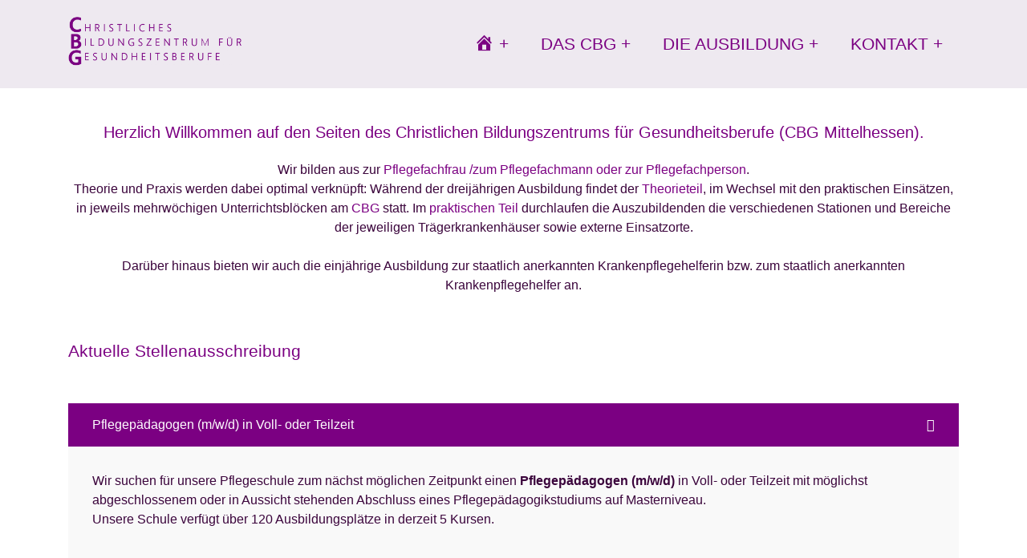

--- FILE ---
content_type: text/css
request_url: https://cbg-mittelhessen.de/wp-content/uploads/elementor/css/post-795.css?ver=1768481674
body_size: 306
content:
.elementor-kit-795{--e-global-color-primary:#7B008240;--e-global-color-secondary:#FFFFFF;--e-global-color-text:#FFFFFF;--e-global-color-accent:#FFFFFF;--e-global-color-0f5d787:#7B0082;--e-global-typography-primary-font-family:"Roboto";--e-global-typography-primary-font-weight:600;--e-global-typography-secondary-font-family:"Roboto Slab";--e-global-typography-secondary-font-weight:400;--e-global-typography-text-font-family:"Roboto";--e-global-typography-text-font-weight:400;--e-global-typography-accent-font-family:"Roboto";--e-global-typography-accent-font-weight:500;background-color:#7B0082;color:#FFFFFF;}.elementor-kit-795 a{color:#FFFFFF;}.elementor-kit-795 h1{color:#FFFFFF;}.elementor-kit-795 h2{color:#FFFFFF;}.elementor-kit-795 h3{color:#FFFFFF;}.elementor-kit-795 h4{color:#FFFFFF;}.elementor-kit-795 h5{color:#FFFFFF;}.elementor-kit-795 h6{color:#FFFFFF;}.elementor-section.elementor-section-boxed > .elementor-container{max-width:1500px;}.e-con{--container-max-width:1500px;}.elementor-widget:not(:last-child){margin-block-end:20px;}.elementor-element{--widgets-spacing:20px 20px;--widgets-spacing-row:20px;--widgets-spacing-column:20px;}{}h1.entry-title{display:var(--page-title-display);}@media(max-width:1024px){.elementor-section.elementor-section-boxed > .elementor-container{max-width:1024px;}.e-con{--container-max-width:1024px;}}@media(max-width:767px){.elementor-section.elementor-section-boxed > .elementor-container{max-width:767px;}.e-con{--container-max-width:767px;}}

--- FILE ---
content_type: text/css
request_url: https://cbg-mittelhessen.de/wp-content/uploads/elementor/css/post-1316.css?ver=1768481674
body_size: 1221
content:
.elementor-1316 .elementor-element.elementor-element-0cbb2f0 > .elementor-container > .elementor-column > .elementor-widget-wrap{align-content:center;align-items:center;}.elementor-1316 .elementor-element.elementor-element-0cbb2f0:not(.elementor-motion-effects-element-type-background), .elementor-1316 .elementor-element.elementor-element-0cbb2f0 > .elementor-motion-effects-container > .elementor-motion-effects-layer{background-color:var( --e-global-color-primary );}.elementor-1316 .elementor-element.elementor-element-0cbb2f0 > .elementor-container{min-height:0px;}.elementor-1316 .elementor-element.elementor-element-0cbb2f0 > .elementor-background-overlay{opacity:0.5;transition:background 0.3s, border-radius 0.3s, opacity 0.3s;}.elementor-1316 .elementor-element.elementor-element-0cbb2f0{transition:background 0.3s, border 0.3s, border-radius 0.3s, box-shadow 0.3s;}.elementor-1316 .elementor-element.elementor-element-0cbb2f0 a:hover{color:#7B008229;}.elementor-1316 .elementor-element.elementor-element-2abe4eb.elementor-column > .elementor-widget-wrap{justify-content:space-evenly;}.elementor-widget-icon.elementor-view-stacked .elementor-icon{background-color:var( --e-global-color-primary );}.elementor-widget-icon.elementor-view-framed .elementor-icon, .elementor-widget-icon.elementor-view-default .elementor-icon{color:var( --e-global-color-primary );border-color:var( --e-global-color-primary );}.elementor-widget-icon.elementor-view-framed .elementor-icon, .elementor-widget-icon.elementor-view-default .elementor-icon svg{fill:var( --e-global-color-primary );}.elementor-1316 .elementor-element.elementor-element-4650681 .elementor-icon-wrapper{text-align:center;}.elementor-1316 .elementor-element.elementor-element-4650681.elementor-view-stacked .elementor-icon{background-color:#7B0082;}.elementor-1316 .elementor-element.elementor-element-4650681.elementor-view-framed .elementor-icon, .elementor-1316 .elementor-element.elementor-element-4650681.elementor-view-default .elementor-icon{color:#7B0082;border-color:#7B0082;}.elementor-1316 .elementor-element.elementor-element-4650681.elementor-view-framed .elementor-icon, .elementor-1316 .elementor-element.elementor-element-4650681.elementor-view-default .elementor-icon svg{fill:#7B0082;}.elementor-1316 .elementor-element.elementor-element-4650681 .elementor-icon{font-size:43px;}.elementor-1316 .elementor-element.elementor-element-4650681 .elementor-icon svg{height:43px;}.elementor-widget-heading .elementor-heading-title{font-family:var( --e-global-typography-primary-font-family ), Sans-serif;font-weight:var( --e-global-typography-primary-font-weight );color:var( --e-global-color-primary );}.elementor-1316 .elementor-element.elementor-element-3c2cc70{text-align:center;}.elementor-1316 .elementor-element.elementor-element-3c2cc70 .elementor-heading-title{font-family:"Roboto", Sans-serif;font-weight:600;line-height:1px;color:#FFFFFF;}.elementor-1316 .elementor-element.elementor-element-29b83fc .elementor-icon-wrapper{text-align:center;}.elementor-1316 .elementor-element.elementor-element-29b83fc.elementor-view-stacked .elementor-icon{background-color:#7B0082;}.elementor-1316 .elementor-element.elementor-element-29b83fc.elementor-view-framed .elementor-icon, .elementor-1316 .elementor-element.elementor-element-29b83fc.elementor-view-default .elementor-icon{color:#7B0082;border-color:#7B0082;}.elementor-1316 .elementor-element.elementor-element-29b83fc.elementor-view-framed .elementor-icon, .elementor-1316 .elementor-element.elementor-element-29b83fc.elementor-view-default .elementor-icon svg{fill:#7B0082;}.elementor-1316 .elementor-element.elementor-element-29b83fc .elementor-icon{font-size:43px;}.elementor-1316 .elementor-element.elementor-element-29b83fc .elementor-icon svg{height:43px;}.elementor-1316 .elementor-element.elementor-element-d6ceace{text-align:center;}.elementor-1316 .elementor-element.elementor-element-d6ceace .elementor-heading-title{font-family:"Roboto", Sans-serif;font-weight:600;line-height:1px;color:#FFFFFF;}.elementor-1316 .elementor-element.elementor-element-11e715a .elementor-icon-wrapper{text-align:center;}.elementor-1316 .elementor-element.elementor-element-11e715a.elementor-view-stacked .elementor-icon{background-color:#7B0082;}.elementor-1316 .elementor-element.elementor-element-11e715a.elementor-view-framed .elementor-icon, .elementor-1316 .elementor-element.elementor-element-11e715a.elementor-view-default .elementor-icon{color:#7B0082;border-color:#7B0082;}.elementor-1316 .elementor-element.elementor-element-11e715a.elementor-view-framed .elementor-icon, .elementor-1316 .elementor-element.elementor-element-11e715a.elementor-view-default .elementor-icon svg{fill:#7B0082;}.elementor-1316 .elementor-element.elementor-element-11e715a .elementor-icon{font-size:43px;}.elementor-1316 .elementor-element.elementor-element-11e715a .elementor-icon svg{height:43px;}.elementor-1316 .elementor-element.elementor-element-139c13d{text-align:center;}.elementor-1316 .elementor-element.elementor-element-139c13d .elementor-heading-title{font-family:"Roboto", Sans-serif;font-weight:600;line-height:1px;color:#FFFFFF;}.elementor-1316 .elementor-element.elementor-element-cc63fe9 .elementor-icon-wrapper{text-align:center;}.elementor-1316 .elementor-element.elementor-element-cc63fe9.elementor-view-stacked .elementor-icon{background-color:#7B0082;}.elementor-1316 .elementor-element.elementor-element-cc63fe9.elementor-view-framed .elementor-icon, .elementor-1316 .elementor-element.elementor-element-cc63fe9.elementor-view-default .elementor-icon{color:#7B0082;border-color:#7B0082;}.elementor-1316 .elementor-element.elementor-element-cc63fe9.elementor-view-framed .elementor-icon, .elementor-1316 .elementor-element.elementor-element-cc63fe9.elementor-view-default .elementor-icon svg{fill:#7B0082;}.elementor-1316 .elementor-element.elementor-element-cc63fe9 .elementor-icon{font-size:43px;}.elementor-1316 .elementor-element.elementor-element-cc63fe9 .elementor-icon svg{height:43px;}.elementor-1316 .elementor-element.elementor-element-475be24{text-align:center;}.elementor-1316 .elementor-element.elementor-element-475be24 .elementor-heading-title{font-family:"Roboto", Sans-serif;font-weight:600;line-height:1px;color:#FFFFFF;}.elementor-widget-image .widget-image-caption{color:var( --e-global-color-text );font-family:var( --e-global-typography-text-font-family ), Sans-serif;font-weight:var( --e-global-typography-text-font-weight );}.elementor-1316 .elementor-element.elementor-element-02c3abf{text-align:end;}.elementor-1316 .elementor-element.elementor-element-8a627dc > .elementor-container > .elementor-column > .elementor-widget-wrap{align-content:center;align-items:center;}.elementor-1316 .elementor-element.elementor-element-8a627dc:not(.elementor-motion-effects-element-type-background), .elementor-1316 .elementor-element.elementor-element-8a627dc > .elementor-motion-effects-container > .elementor-motion-effects-layer{background-color:var( --e-global-color-0f5d787 );}.elementor-1316 .elementor-element.elementor-element-8a627dc > .elementor-container{min-height:0px;}.elementor-1316 .elementor-element.elementor-element-8a627dc{overflow:hidden;transition:background 0.3s, border 0.3s, border-radius 0.3s, box-shadow 0.3s;}.elementor-1316 .elementor-element.elementor-element-8a627dc > .elementor-background-overlay{transition:background 0.3s, border-radius 0.3s, opacity 0.3s;}.elementor-bc-flex-widget .elementor-1316 .elementor-element.elementor-element-0533d1a.elementor-column .elementor-widget-wrap{align-items:center;}.elementor-1316 .elementor-element.elementor-element-0533d1a.elementor-column.elementor-element[data-element_type="column"] > .elementor-widget-wrap.elementor-element-populated{align-content:center;align-items:center;}.elementor-1316 .elementor-element.elementor-element-0533d1a.elementor-column > .elementor-widget-wrap{justify-content:center;}.elementor-1316 .elementor-element.elementor-element-0533d1a > .elementor-widget-wrap > .elementor-widget:not(.elementor-widget__width-auto):not(.elementor-widget__width-initial):not(:last-child):not(.elementor-absolute){margin-block-end:10px;}.elementor-1316 .elementor-element.elementor-element-0533d1a > .elementor-element-populated{transition:background 0.3s, border 0.3s, border-radius 0.3s, box-shadow 0.3s;}.elementor-1316 .elementor-element.elementor-element-0533d1a > .elementor-element-populated > .elementor-background-overlay{transition:background 0.3s, border-radius 0.3s, opacity 0.3s;}.elementor-widget-text-editor{font-family:var( --e-global-typography-text-font-family ), Sans-serif;font-weight:var( --e-global-typography-text-font-weight );color:var( --e-global-color-text );}.elementor-widget-text-editor.elementor-drop-cap-view-stacked .elementor-drop-cap{background-color:var( --e-global-color-primary );}.elementor-widget-text-editor.elementor-drop-cap-view-framed .elementor-drop-cap, .elementor-widget-text-editor.elementor-drop-cap-view-default .elementor-drop-cap{color:var( --e-global-color-primary );border-color:var( --e-global-color-primary );}.elementor-1316 .elementor-element.elementor-element-8de8c2d > .elementor-widget-container{margin:0px 1px 0px 1px;padding:0% 0% 0% 0%;}.elementor-1316 .elementor-element.elementor-element-8de8c2d{text-align:center;}@media(min-width:768px){.elementor-1316 .elementor-element.elementor-element-e49a344{width:21.05%;}.elementor-1316 .elementor-element.elementor-element-07015dd{width:20%;}.elementor-1316 .elementor-element.elementor-element-4c65dcf{width:22.664%;}.elementor-1316 .elementor-element.elementor-element-46c9969{width:16.27%;}.elementor-1316 .elementor-element.elementor-element-0533d1a{width:100%;}}

--- FILE ---
content_type: text/css;charset=UTF-8
request_url: https://cbg-mittelhessen.de/?action=kirki-styles&ver=3.0.36
body_size: 12649
content:
.site-header .site-branding .custom-logo{max-width:217px;}.container{max-width:1140px;}body.startwp-frontend-styles, .editor-styles-wrapper .editor-writing-flow{color:#3b053c;font-family:-apple-system, BlinkMacSystemFont, "Segoe UI", Roboto, Oxygen-Sans, Ubuntu, Cantarell, "Helvetica Neue", sans-serif;font-size:16px;font-weight:400;letter-spacing:0px;line-height:1.5;}body.startwp-frontend-styles a:not(.wp-block-button__link), body.startwp-frontend-styles a:not(.wp-block-button__link):visited, .editor-styles-wrapper .editor-writing-flow a:not(.wp-block-button__link), .editor-styles-wrapper .editor-writing-flow a:not(.wp-block-button__link):visited{color:#7b0082;}body.startwp-frontend-styles a:hover:not(.wp-block-button__link), .editor-styles-wrapper .editor-writing-flow a:hover:not(.wp-block-button__link){color:#7b0082;}.editor-styles-wrapper .editor-writing-flow .editor-post-title__input,.editor-styles-wrapper .editor-writing-flow h1,.editor-styles-wrapper .editor-writing-flow h2,.editor-styles-wrapper .editor-writing-flow h3,.editor-styles-wrapper .editor-writing-flow h4,.editor-styles-wrapper .editor-writing-flow h5,.editor-styles-wrapper .editor-writing-flow h6,body.startwp-frontend-styles h1,body.startwp-frontend-styles h2,body.startwp-frontend-styles h3,body.startwp-frontend-styles h4,body.startwp-frontend-styles h5,body.startwp-frontend-styles h6{font-family:-apple-system, BlinkMacSystemFont, "Segoe UI", Roboto, Oxygen-Sans, Ubuntu, Cantarell, "Helvetica Neue", sans-serif;font-weight:400;}body.startwp-frontend-styles h1, .editor-styles-wrapper .editor-writing-flow h1, .editor-styles-wrapper .editor-writing-flow .editor-post-title__input{color:#5a2982;font-size:30px;letter-spacing:0px;line-height:1.5;text-transform:none;}body.startwp-frontend-styles h2, .editor-styles-wrapper .editor-writing-flow h2{color:#7b0082;font-size:28px;letter-spacing:0px;line-height:1.5;text-transform:none;}body.startwp-frontend-styles h3, .editor-styles-wrapper .editor-writing-flow h3{color:#7b0082;font-size:30px;line-height:1.5;text-transform:none;}body.startwp-frontend-styles h4, .editor-styles-wrapper .editor-writing-flow h4{color:#7b0082;font-size:20px;line-height:1.5;text-transform:none;}body.startwp-frontend-styles h5, .editor-styles-wrapper .editor-writing-flow h5{color:#7b0082;font-size:18px;line-height:1.5;text-transform:none;}body.startwp-frontend-styles h6, .editor-styles-wrapper .editor-writing-flow h6{color:#7b0082;font-size:15px;line-height:1.5;text-transform:none;}body.startwp-frontend-styles{background-color:rgba(90,41,130,0);}body.startwp-frontend-styles .site-content, .editor-styles-wrapper{background-color:transparent;}body.startwp-frontend-styles .site-content{padding-top:40px;padding-right:15px;padding-bottom:40px;padding-left:15px;}body.startwp-frontend-styles .site-header .site-title a{color:#7b0082;font-family:-apple-system, BlinkMacSystemFont, "Segoe UI", Roboto, Oxygen-Sans, Ubuntu, Cantarell, "Helvetica Neue", sans-serif;font-size:38px;font-weight:700;letter-spacing:0px;line-height:1;text-transform:none;}body.startwp-frontend-styles .site-header .site-title a:hover{color:#b87cc0;}body.startwp-frontend-styles .site-description{color:#7b0082;font-family:-apple-system, BlinkMacSystemFont, "Segoe UI", Roboto, Oxygen-Sans, Ubuntu, Cantarell, "Helvetica Neue", sans-serif;font-size:14px;line-height:1.5;text-transform:none;}body.startwp-frontend-styles .site-header{background-color:#eee9f0;}body.startwp-frontend-styles .site-header .header-left, body.startwp-frontend-styles .site-header .header-center, body.startwp-frontend-styles .site-header .header-right{padding-top:20px;padding-right:15px;padding-bottom:20px;padding-left:15px;}body.startwp-frontend-styles .start_nav ul li a{background-color:#eee9f0;color:#7b0082;font-family:-apple-system, BlinkMacSystemFont, "Segoe UI", Roboto, Oxygen-Sans, Ubuntu, Cantarell, "Helvetica Neue", sans-serif;font-size:21px;font-weight:400;line-height:2;text-transform:uppercase;}body.startwp-frontend-styles .start_nav ul li a:hover, body.startwp-frontend-styles .start_nav ul li:hover a{background-color:#eee9f0;}body.startwp-frontend-styles .start_nav ul li a:hover{color:#7b0082;}body.startwp-frontend-styles .start_nav ul li.current-menu-item a, body.startwp-frontend-styles .start_nav ul li.current_page_ancestor a{background-color:#eee9f0;color:#7b0082;}body.startwp-frontend-styles .start_nav li a:after, body.startwp-frontend-styles .start_nav .sub_toggle{color:#7b0082;}body.startwp-frontend-styles .start_nav ul.sub-menu li a{background-color:#ffffff;color:#7b0082;}body.startwp-frontend-styles .start_nav .sub-menu li a:hover{background-color:#eee9f0;color:#7b0082;}body.startwp-frontend-styles .start_nav .sub-menu li.current-menu-ancestor > a, body.startwp-frontend-styles .start_nav .sub-menu li.current_page_item > a{background-color:#ffffff;color:#7b0082;}body.startwp-frontend-styles .start_nav ul ul li a{font-family:-apple-system, BlinkMacSystemFont, "Segoe UI", Roboto, Oxygen-Sans, Ubuntu, Cantarell, "Helvetica Neue", sans-serif;font-size:18px;font-weight:400;letter-spacing:0px;line-height:1.6;text-transform:none;}body.startwp-frontend-styles .start_nav .menu_toggle{background-color:#eee9f0;color:#7b0082;}body.startwp-frontend-styles .start_nav .sub_toggle{background-color:#7b0082;color:#7b0082;}body.startwp-frontend-styles .start_blog .entry-meta span::after{content:"/";}body.startwp-frontend-styles .start_blog .entry-title, body.startwp-frontend-styles .start_blog .entry-title a{color:#000000;font-family:-apple-system, BlinkMacSystemFont, "Segoe UI", Roboto, Oxygen-Sans, Ubuntu, Cantarell, "Helvetica Neue", sans-serif;font-size:48px;line-height:1;text-transform:none;}body.startwp-frontend-styles .start_blog .entry-title a:hover{color:#1e73be;}body.startwp-frontend-styles .start_blog .entry-meta, body.startwp-frontend-styles .entry-meta span::after{color:#94979c;}body.startwp-frontend-styles .start_blog .entry-meta a{color:#1e73be;}body.startwp-frontend-styles .start_blog .entry-meta a:hover{color:#000000;}body.startwp-frontend-styles .start_blog .entry-meta{font-family:-apple-system, BlinkMacSystemFont, "Segoe UI", Roboto, Oxygen-Sans, Ubuntu, Cantarell, "Helvetica Neue", sans-serif;font-size:16px;line-height:1;text-transform:none;}body.startwp-frontend-styles .start_blog .entry-content{color:#000000;font-family:-apple-system, BlinkMacSystemFont, "Segoe UI", Roboto, Oxygen-Sans, Ubuntu, Cantarell, "Helvetica Neue", sans-serif;font-size:17px;line-height:1.5;text-transform:none;}body.startwp-frontend-styles .start_blog .entry-content .read-more{background:#e5e8e8;color:#000000;font-family:-apple-system, BlinkMacSystemFont, "Segoe UI", Roboto, Oxygen-Sans, Ubuntu, Cantarell, "Helvetica Neue", sans-serif;font-size:16px;line-height:1.5;text-transform:none;}body.startwp-frontend-styles .start_blog .entry-content .read-more:hover{background:#cfd7cf;color:#000000;}body.startwp-frontend-styles .posts-navigation .nav-links a, body.startwp-frontend-styles .post-navigation .nav-links a{color:#1e73be;font-family:-apple-system, BlinkMacSystemFont, "Segoe UI", Roboto, Oxygen-Sans, Ubuntu, Cantarell, "Helvetica Neue", sans-serif;font-size:16px;font-weight:400;line-height:1.5;text-transform:none;}body.startwp-frontend-styles .posts-navigation .nav-links a:hover, body.startwp-frontend-styles .post-navigation .nav-links a:hover{color:#000000;}body.startwp-frontend-styles .blog_and_archive{padding-top:45px;padding-right:0px;padding-bottom:20px;padding-left:0px;}body.startwp-frontend-styles .right-sidebar, body.startwp-frontend-styles .left-sidebar{grid-column-gap:0px;}body.startwp-frontend-styles #secondary .widget-title{color:#000000;font-family:-apple-system, BlinkMacSystemFont, "Segoe UI", Roboto, Oxygen-Sans, Ubuntu, Cantarell, "Helvetica Neue", sans-serif;font-size:30px;font-weight:400;line-height:1.5;text-align:left;text-transform:none;}body.startwp-frontend-styles #secondary .widget{color:#3a3a3a;font-family:-apple-system, BlinkMacSystemFont, "Segoe UI", Roboto, Oxygen-Sans, Ubuntu, Cantarell, "Helvetica Neue", sans-serif;font-size:17px;font-weight:400;line-height:1.5;text-align:left;text-transform:none;background-color:transparent;}body.startwp-frontend-styles .site-footer .footer-area .footer-two, body.startwp-frontend-styles .site-footer .footer-area .footer-three, body.startwp-frontend-styles .site-footer .footer-area .footer-four{grid-column-gap:0px;}body.startwp-frontend-styles .site-footer .widget-title{color:#ffffff;font-family:-apple-system, BlinkMacSystemFont, "Segoe UI", Roboto, Oxygen-Sans, Ubuntu, Cantarell, "Helvetica Neue", sans-serif;font-size:30px;font-weight:400;line-height:1.5;text-align:left;text-transform:none;}body.startwp-frontend-styles .site-footer .widget{color:#ffffff;font-family:-apple-system, BlinkMacSystemFont, "Segoe UI", Roboto, Oxygen-Sans, Ubuntu, Cantarell, "Helvetica Neue", sans-serif;font-size:17px;font-weight:400;line-height:1.5;text-align:left;text-transform:none;}body.startwp-frontend-styles .site-footer .footer-area{background-color:#7b0082;}body.startwp-frontend-styles .site-footer .footer-area .footer-one, body.startwp-frontend-styles .site-footer .footer-area .footer-two, body.startwp-frontend-styles .site-footer .footer-area .footer-three, body.startwp-frontend-styles .site-footer .footer-area .footer-four{padding-top:30px;padding-bottom:8px;padding-left:5px;padding-right:5px;}body.startwp-frontend-styles .site-footer .site-info{color:#ffffff;font-size:13px;letter-spacing:0px;line-height:1.15;text-align:center;text-transform:none;}body.startwp-frontend-styles .site-info{background-color:rgba(123,0,130,0.64);}body.startwp-frontend-styles .site-footer .site-info, body.startwp-frontend-styles .site-footer .site-info .container{padding-top:10px;padding-right:15px;padding-bottom:10px;padding-left:15px;}body.startwp-frontend-styles .error-404 .page-header .page-title{color:#000000;font-family:-apple-system, BlinkMacSystemFont, "Segoe UI", Roboto, Oxygen-Sans, Ubuntu, Cantarell, "Helvetica Neue", sans-serif;font-size:48px;line-height:1;text-transform:none;}body.startwp-frontend-styles .error-404 .page-content{color:#000000;font-family:-apple-system, BlinkMacSystemFont, "Segoe UI", Roboto, Oxygen-Sans, Ubuntu, Cantarell, "Helvetica Neue", sans-serif;font-size:17px;line-height:1.5;text-transform:none;}body.startwp-frontend-styles .error-404 .page-content .read-more{background:#e5e8e8;color:#000000;font-family:-apple-system, BlinkMacSystemFont, "Segoe UI", Roboto, Oxygen-Sans, Ubuntu, Cantarell, "Helvetica Neue", sans-serif;font-size:16px;line-height:1.5;text-transform:none;}body.startwp-frontend-styles .error-404 .page-content .read-more:hover{background:#cfd7cf;color:#000000;}body.startwp-frontend-styles .search_blog .entry-meta span::after{content:"/";}body.startwp-frontend-styles .search_title{color:#000000;font-family:-apple-system, BlinkMacSystemFont, "Segoe UI", Roboto, Oxygen-Sans, Ubuntu, Cantarell, "Helvetica Neue", sans-serif;font-size:48px;line-height:1;text-transform:none;}body.startwp-frontend-styles .search_blog .entry-title, body.startwp-frontend-styles .search_blog .entry-title a{color:#000000;font-family:-apple-system, BlinkMacSystemFont, "Segoe UI", Roboto, Oxygen-Sans, Ubuntu, Cantarell, "Helvetica Neue", sans-serif;font-size:48px;line-height:1;text-transform:none;}body.startwp-frontend-styles .search_blog .entry-title a:hover{color:#1e73be;}body.startwp-frontend-styles .search_blog .entry-meta, body.startwp-frontend-styles .entry-meta span::after{color:#94979c;}body.startwp-frontend-styles .search_blog .entry-meta a{color:#1e73be;}body.startwp-frontend-styles .search_blog .entry-meta a:hover{color:#000000;}body.startwp-frontend-styles .search_blog .entry-meta{font-family:-apple-system, BlinkMacSystemFont, "Segoe UI", Roboto, Oxygen-Sans, Ubuntu, Cantarell, "Helvetica Neue", sans-serif;font-size:16px;line-height:1;text-transform:none;}body.startwp-frontend-styles .search_blog .entry-content{color:#000000;font-family:-apple-system, BlinkMacSystemFont, "Segoe UI", Roboto, Oxygen-Sans, Ubuntu, Cantarell, "Helvetica Neue", sans-serif;font-size:17px;line-height:1.5;text-transform:none;}body.startwp-frontend-styles .search_blog .entry-content .read-more{background:#e5e8e8;color:#000000;font-family:-apple-system, BlinkMacSystemFont, "Segoe UI", Roboto, Oxygen-Sans, Ubuntu, Cantarell, "Helvetica Neue", sans-serif;font-size:16px;line-height:1.5;text-transform:none;}body.startwp-frontend-styles .search_blog .entry-content .read-more:hover{background:#cfd7cf;color:#000000;}body.startwp-frontend-styles .search_blog{padding-top:45px;padding-right:0px;padding-bottom:20px;padding-left:0px;}

--- FILE ---
content_type: text/css
request_url: https://cbg-mittelhessen.de/wp-content/uploads/siteorigin-widgets/sow-accordion-default-90962f8a736b-133.css?ver=6.9
body_size: 460
content:
.so-widget-sow-accordion-default-90962f8a736b-133 .sow-accordion .sow-accordion-panel {
  margin-bottom: 10px;
}
.so-widget-sow-accordion-default-90962f8a736b-133 .sow-accordion .sow-accordion-panel .sow-accordion-panel-header {
  align-items: center;
  background-color: #7b0082;
  
  color: #ffffff;
  cursor: pointer;
  display: flex;
  
  
  
  padding: 15px 30px 15px 30px;
  position: relative;
  
  flex-direction: row;
}
.so-widget-sow-accordion-default-90962f8a736b-133 .sow-accordion .sow-accordion-panel .sow-accordion-panel-header:focus,
.so-widget-sow-accordion-default-90962f8a736b-133 .sow-accordion .sow-accordion-panel .sow-accordion-panel-header:hover {
  background-color: #7b0082;
  
}
.so-widget-sow-accordion-default-90962f8a736b-133 .sow-accordion .sow-accordion-panel .sow-accordion-panel-header .sow-accordion-title {
  display: flex;
  align-items: center;
  width: 100%;
}
.so-widget-sow-accordion-default-90962f8a736b-133 .sow-accordion .sow-accordion-panel .sow-accordion-panel-header .sow-accordion-open-close-button {
  line-height: 0;
}
.so-widget-sow-accordion-default-90962f8a736b-133 .sow-accordion .sow-accordion-panel .sow-accordion-panel-header .sow-accordion-icon-image {
  max-height: 1em;
}
.so-widget-sow-accordion-default-90962f8a736b-133 .sow-accordion .sow-accordion-panel .sow-accordion-panel-header .sow-accordion-icon-image:not(.sow-accordion-icon-image-custom),
.so-widget-sow-accordion-default-90962f8a736b-133 .sow-accordion .sow-accordion-panel .sow-accordion-panel-header .sow-accordion-icon-image:not([width]),
.so-widget-sow-accordion-default-90962f8a736b-133 .sow-accordion .sow-accordion-panel .sow-accordion-panel-header .sow-accordion-icon-image:not([width]) {
  
  width: auto;
}
.so-widget-sow-accordion-default-90962f8a736b-133 .sow-accordion .sow-accordion-panel .sow-accordion-panel-header .sow-accordion-title-icon-left > .sow-accordion-icon-image,
.so-widget-sow-accordion-default-90962f8a736b-133 .sow-accordion .sow-accordion-panel .sow-accordion-panel-header .sow-accordion-title-icon-left > span[data-sow-icon] {
  margin-right: 5px;
}
.so-widget-sow-accordion-default-90962f8a736b-133 .sow-accordion .sow-accordion-panel .sow-accordion-panel-header .sow-accordion-title-icon-right > .sow-accordion-icon-image,
.so-widget-sow-accordion-default-90962f8a736b-133 .sow-accordion .sow-accordion-panel .sow-accordion-panel-header .sow-accordion-title-icon-right > span[data-sow-icon] {
  margin-left: 5px;
}
.so-widget-sow-accordion-default-90962f8a736b-133 .sow-accordion .sow-accordion-panel:not(.sow-accordion-panel-open) > .sow-accordion-panel-header-container > .sow-accordion-panel-header .sow-accordion-close-button {
  display: none;
}
.so-widget-sow-accordion-default-90962f8a736b-133 .sow-accordion .sow-accordion-panel.sow-accordion-panel-open > .sow-accordion-panel-header-container > .sow-accordion-panel-header .sow-accordion-open-button {
  display: none;
}
.so-widget-sow-accordion-default-90962f8a736b-133 .sow-accordion .sow-accordion-panel .sow-accordion-panel-content .sow-accordion-panel-border {
  background-color: #f9f9f9;
  
  
  
  
  overflow: auto;
  padding: 15px 30px 15px 30px;
}
@media print {
  .so-widget-sow-accordion-default-90962f8a736b-133 .sow-accordion .sow-accordion-panel .sow-accordion-open-close-button {
    display: none;
  }
  .so-widget-sow-accordion-default-90962f8a736b-133 .sow-accordion .sow-accordion-panel .sow-accordion-panel-content {
    display: block !important;
  }
}